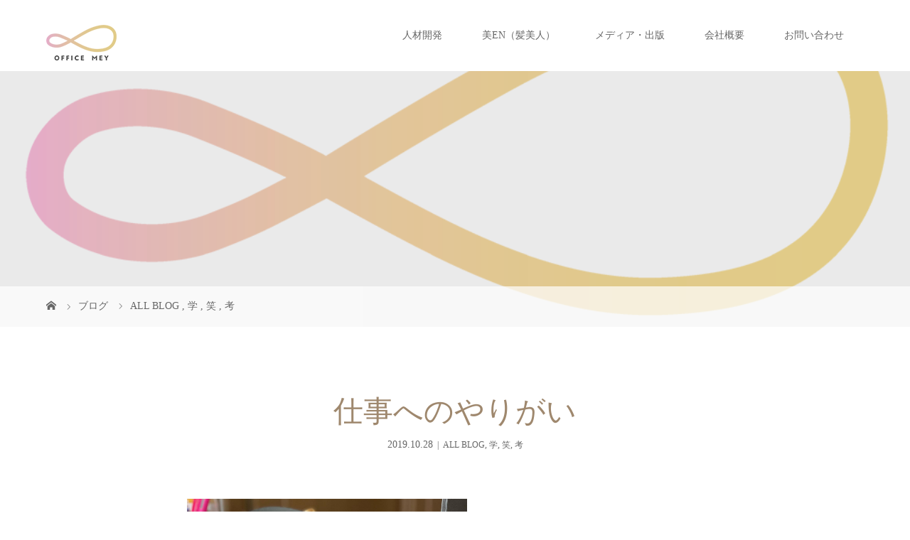

--- FILE ---
content_type: text/html; charset=UTF-8
request_url: https://office-mey.com/2019/10/28/373/
body_size: 10442
content:
<!DOCTYPE html>
<html class="pc" lang="ja">
<head>
<meta charset="UTF-8">
<meta name="description" content="先日、定年を迎えられ再雇用で同じ職場で働く男性からお話しを伺いました。今までは、部下を沢山かかえバリバリ働いていましたが、再雇用後は元部下が上司になり、指示された仕事だけをしているので「やりがい」を感じないと。">
<meta name="viewport" content="width=device-width">
<title>仕事へのやりがい | 株式会社 OFFICE MEY（オフィス メイ）</title>
<!--[if lt IE 9]>
<script src="https://office-mey.com/mainsite/wp-content/themes/story_tcd041/js/html5.js"></script>
<![endif]-->
<link rel="shortcut icon" href="http://office-mey.com/mainsite/wp-content/uploads/tcd-w/header-footer-logo01.png">
			<style>								
					form#stickyelements-form input::-moz-placeholder{
						color: #4F4F4F;
					} 
					form#stickyelements-form input::-ms-input-placeholder{
						color: #4F4F4F					} 
					form#stickyelements-form input::-webkit-input-placeholder{
						color: #4F4F4F					}
					form#stickyelements-form input::placeholder{
						color: #4F4F4F					}
					form#stickyelements-form textarea::placeholder {
						color: #4F4F4F					}
					form#stickyelements-form textarea::-moz-placeholder {
						color: #4F4F4F					}
			</style>	
			<meta name='robots' content='max-image-preview:large' />

<!-- Google Tag Manager for WordPress by gtm4wp.com -->
<script data-cfasync="false" data-pagespeed-no-defer>
	var gtm4wp_datalayer_name = "dataLayer";
	var dataLayer = dataLayer || [];
</script>
<!-- End Google Tag Manager for WordPress by gtm4wp.com --><link rel='dns-prefetch' href='//webfonts.xserver.jp' />
<link rel='dns-prefetch' href='//fonts.googleapis.com' />
<link rel='dns-prefetch' href='//s.w.org' />
<link rel='stylesheet' id='wp-block-library-css'  href='https://office-mey.com/mainsite/wp-includes/css/dist/block-library/style.min.css?ver=5.9.3' type='text/css' media='all' />
<style id='global-styles-inline-css' type='text/css'>
body{--wp--preset--color--black: #000000;--wp--preset--color--cyan-bluish-gray: #abb8c3;--wp--preset--color--white: #ffffff;--wp--preset--color--pale-pink: #f78da7;--wp--preset--color--vivid-red: #cf2e2e;--wp--preset--color--luminous-vivid-orange: #ff6900;--wp--preset--color--luminous-vivid-amber: #fcb900;--wp--preset--color--light-green-cyan: #7bdcb5;--wp--preset--color--vivid-green-cyan: #00d084;--wp--preset--color--pale-cyan-blue: #8ed1fc;--wp--preset--color--vivid-cyan-blue: #0693e3;--wp--preset--color--vivid-purple: #9b51e0;--wp--preset--gradient--vivid-cyan-blue-to-vivid-purple: linear-gradient(135deg,rgba(6,147,227,1) 0%,rgb(155,81,224) 100%);--wp--preset--gradient--light-green-cyan-to-vivid-green-cyan: linear-gradient(135deg,rgb(122,220,180) 0%,rgb(0,208,130) 100%);--wp--preset--gradient--luminous-vivid-amber-to-luminous-vivid-orange: linear-gradient(135deg,rgba(252,185,0,1) 0%,rgba(255,105,0,1) 100%);--wp--preset--gradient--luminous-vivid-orange-to-vivid-red: linear-gradient(135deg,rgba(255,105,0,1) 0%,rgb(207,46,46) 100%);--wp--preset--gradient--very-light-gray-to-cyan-bluish-gray: linear-gradient(135deg,rgb(238,238,238) 0%,rgb(169,184,195) 100%);--wp--preset--gradient--cool-to-warm-spectrum: linear-gradient(135deg,rgb(74,234,220) 0%,rgb(151,120,209) 20%,rgb(207,42,186) 40%,rgb(238,44,130) 60%,rgb(251,105,98) 80%,rgb(254,248,76) 100%);--wp--preset--gradient--blush-light-purple: linear-gradient(135deg,rgb(255,206,236) 0%,rgb(152,150,240) 100%);--wp--preset--gradient--blush-bordeaux: linear-gradient(135deg,rgb(254,205,165) 0%,rgb(254,45,45) 50%,rgb(107,0,62) 100%);--wp--preset--gradient--luminous-dusk: linear-gradient(135deg,rgb(255,203,112) 0%,rgb(199,81,192) 50%,rgb(65,88,208) 100%);--wp--preset--gradient--pale-ocean: linear-gradient(135deg,rgb(255,245,203) 0%,rgb(182,227,212) 50%,rgb(51,167,181) 100%);--wp--preset--gradient--electric-grass: linear-gradient(135deg,rgb(202,248,128) 0%,rgb(113,206,126) 100%);--wp--preset--gradient--midnight: linear-gradient(135deg,rgb(2,3,129) 0%,rgb(40,116,252) 100%);--wp--preset--duotone--dark-grayscale: url('#wp-duotone-dark-grayscale');--wp--preset--duotone--grayscale: url('#wp-duotone-grayscale');--wp--preset--duotone--purple-yellow: url('#wp-duotone-purple-yellow');--wp--preset--duotone--blue-red: url('#wp-duotone-blue-red');--wp--preset--duotone--midnight: url('#wp-duotone-midnight');--wp--preset--duotone--magenta-yellow: url('#wp-duotone-magenta-yellow');--wp--preset--duotone--purple-green: url('#wp-duotone-purple-green');--wp--preset--duotone--blue-orange: url('#wp-duotone-blue-orange');--wp--preset--font-size--small: 13px;--wp--preset--font-size--medium: 20px;--wp--preset--font-size--large: 36px;--wp--preset--font-size--x-large: 42px;}.has-black-color{color: var(--wp--preset--color--black) !important;}.has-cyan-bluish-gray-color{color: var(--wp--preset--color--cyan-bluish-gray) !important;}.has-white-color{color: var(--wp--preset--color--white) !important;}.has-pale-pink-color{color: var(--wp--preset--color--pale-pink) !important;}.has-vivid-red-color{color: var(--wp--preset--color--vivid-red) !important;}.has-luminous-vivid-orange-color{color: var(--wp--preset--color--luminous-vivid-orange) !important;}.has-luminous-vivid-amber-color{color: var(--wp--preset--color--luminous-vivid-amber) !important;}.has-light-green-cyan-color{color: var(--wp--preset--color--light-green-cyan) !important;}.has-vivid-green-cyan-color{color: var(--wp--preset--color--vivid-green-cyan) !important;}.has-pale-cyan-blue-color{color: var(--wp--preset--color--pale-cyan-blue) !important;}.has-vivid-cyan-blue-color{color: var(--wp--preset--color--vivid-cyan-blue) !important;}.has-vivid-purple-color{color: var(--wp--preset--color--vivid-purple) !important;}.has-black-background-color{background-color: var(--wp--preset--color--black) !important;}.has-cyan-bluish-gray-background-color{background-color: var(--wp--preset--color--cyan-bluish-gray) !important;}.has-white-background-color{background-color: var(--wp--preset--color--white) !important;}.has-pale-pink-background-color{background-color: var(--wp--preset--color--pale-pink) !important;}.has-vivid-red-background-color{background-color: var(--wp--preset--color--vivid-red) !important;}.has-luminous-vivid-orange-background-color{background-color: var(--wp--preset--color--luminous-vivid-orange) !important;}.has-luminous-vivid-amber-background-color{background-color: var(--wp--preset--color--luminous-vivid-amber) !important;}.has-light-green-cyan-background-color{background-color: var(--wp--preset--color--light-green-cyan) !important;}.has-vivid-green-cyan-background-color{background-color: var(--wp--preset--color--vivid-green-cyan) !important;}.has-pale-cyan-blue-background-color{background-color: var(--wp--preset--color--pale-cyan-blue) !important;}.has-vivid-cyan-blue-background-color{background-color: var(--wp--preset--color--vivid-cyan-blue) !important;}.has-vivid-purple-background-color{background-color: var(--wp--preset--color--vivid-purple) !important;}.has-black-border-color{border-color: var(--wp--preset--color--black) !important;}.has-cyan-bluish-gray-border-color{border-color: var(--wp--preset--color--cyan-bluish-gray) !important;}.has-white-border-color{border-color: var(--wp--preset--color--white) !important;}.has-pale-pink-border-color{border-color: var(--wp--preset--color--pale-pink) !important;}.has-vivid-red-border-color{border-color: var(--wp--preset--color--vivid-red) !important;}.has-luminous-vivid-orange-border-color{border-color: var(--wp--preset--color--luminous-vivid-orange) !important;}.has-luminous-vivid-amber-border-color{border-color: var(--wp--preset--color--luminous-vivid-amber) !important;}.has-light-green-cyan-border-color{border-color: var(--wp--preset--color--light-green-cyan) !important;}.has-vivid-green-cyan-border-color{border-color: var(--wp--preset--color--vivid-green-cyan) !important;}.has-pale-cyan-blue-border-color{border-color: var(--wp--preset--color--pale-cyan-blue) !important;}.has-vivid-cyan-blue-border-color{border-color: var(--wp--preset--color--vivid-cyan-blue) !important;}.has-vivid-purple-border-color{border-color: var(--wp--preset--color--vivid-purple) !important;}.has-vivid-cyan-blue-to-vivid-purple-gradient-background{background: var(--wp--preset--gradient--vivid-cyan-blue-to-vivid-purple) !important;}.has-light-green-cyan-to-vivid-green-cyan-gradient-background{background: var(--wp--preset--gradient--light-green-cyan-to-vivid-green-cyan) !important;}.has-luminous-vivid-amber-to-luminous-vivid-orange-gradient-background{background: var(--wp--preset--gradient--luminous-vivid-amber-to-luminous-vivid-orange) !important;}.has-luminous-vivid-orange-to-vivid-red-gradient-background{background: var(--wp--preset--gradient--luminous-vivid-orange-to-vivid-red) !important;}.has-very-light-gray-to-cyan-bluish-gray-gradient-background{background: var(--wp--preset--gradient--very-light-gray-to-cyan-bluish-gray) !important;}.has-cool-to-warm-spectrum-gradient-background{background: var(--wp--preset--gradient--cool-to-warm-spectrum) !important;}.has-blush-light-purple-gradient-background{background: var(--wp--preset--gradient--blush-light-purple) !important;}.has-blush-bordeaux-gradient-background{background: var(--wp--preset--gradient--blush-bordeaux) !important;}.has-luminous-dusk-gradient-background{background: var(--wp--preset--gradient--luminous-dusk) !important;}.has-pale-ocean-gradient-background{background: var(--wp--preset--gradient--pale-ocean) !important;}.has-electric-grass-gradient-background{background: var(--wp--preset--gradient--electric-grass) !important;}.has-midnight-gradient-background{background: var(--wp--preset--gradient--midnight) !important;}.has-small-font-size{font-size: var(--wp--preset--font-size--small) !important;}.has-medium-font-size{font-size: var(--wp--preset--font-size--medium) !important;}.has-large-font-size{font-size: var(--wp--preset--font-size--large) !important;}.has-x-large-font-size{font-size: var(--wp--preset--font-size--x-large) !important;}
</style>
<link rel='stylesheet' id='contact-form-7-css'  href='https://office-mey.com/mainsite/wp-content/plugins/contact-form-7/includes/css/styles.css?ver=5.5.6' type='text/css' media='all' />
<style id='contact-form-7-inline-css' type='text/css'>
.wpcf7 .wpcf7-recaptcha iframe {margin-bottom: 0;}.wpcf7 .wpcf7-recaptcha[data-align="center"] > div {margin: 0 auto;}.wpcf7 .wpcf7-recaptcha[data-align="right"] > div {margin: 0 0 0 auto;}
</style>
<link rel='stylesheet' id='story-slick-css'  href='https://office-mey.com/mainsite/wp-content/themes/story_tcd041/css/slick.css?ver=5.9.3' type='text/css' media='all' />
<link rel='stylesheet' id='story-slick-theme-css'  href='https://office-mey.com/mainsite/wp-content/themes/story_tcd041/css/slick-theme.css?ver=5.9.3' type='text/css' media='all' />
<link rel='stylesheet' id='story-style-css'  href='https://office-mey.com/mainsite/wp-content/themes/story_tcd041/style.css?ver=1.8' type='text/css' media='all' />
<link rel='stylesheet' id='story-responsive-css'  href='https://office-mey.com/mainsite/wp-content/themes/story_tcd041/responsive.css?ver=1.8' type='text/css' media='all' />
<link rel='stylesheet' id='story-footer-bar-css'  href='https://office-mey.com/mainsite/wp-content/themes/story_tcd041/css/footer-bar.css?ver=1.8' type='text/css' media='all' />
<link rel='stylesheet' id='mystickyelements-google-fonts-css'  href='https://fonts.googleapis.com/css?family=Poppins%3A400%2C500%2C600%2C700&#038;ver=5.9.3' type='text/css' media='all' />
<link rel='stylesheet' id='font-awesome-css-css'  href='https://office-mey.com/mainsite/wp-content/plugins/mystickyelements/css/font-awesome.min.css?ver=2.0.4' type='text/css' media='all' />
<link rel='stylesheet' id='mystickyelements-front-css-css'  href='https://office-mey.com/mainsite/wp-content/plugins/mystickyelements/css/mystickyelements-front.min.css?ver=2.0.4' type='text/css' media='all' />
<script type='text/javascript' src='https://office-mey.com/mainsite/wp-includes/js/jquery/jquery.min.js?ver=3.6.0' id='jquery-core-js'></script>
<script type='text/javascript' src='https://office-mey.com/mainsite/wp-includes/js/jquery/jquery-migrate.min.js?ver=3.3.2' id='jquery-migrate-js'></script>
<script type='text/javascript' src='//webfonts.xserver.jp/js/xserver.js?ver=1.2.4' id='typesquare_std-js'></script>
<script type='text/javascript' src='https://office-mey.com/mainsite/wp-content/themes/story_tcd041/js/slick.min.js?ver=1.8' id='story-slick-js'></script>
<script type='text/javascript' src='https://office-mey.com/mainsite/wp-content/themes/story_tcd041/js/functions.js?ver=1.8' id='story-script-js'></script>
<script type='text/javascript' src='https://office-mey.com/mainsite/wp-content/themes/story_tcd041/js/responsive.js?ver=1.8' id='story-responsive-js'></script>
<link rel="https://api.w.org/" href="https://office-mey.com/wp-json/" /><link rel="alternate" type="application/json" href="https://office-mey.com/wp-json/wp/v2/posts/373" /><link rel="EditURI" type="application/rsd+xml" title="RSD" href="https://office-mey.com/mainsite/xmlrpc.php?rsd" />
<link rel="wlwmanifest" type="application/wlwmanifest+xml" href="https://office-mey.com/mainsite/wp-includes/wlwmanifest.xml" /> 
<meta name="generator" content="WordPress 5.9.3" />
<link rel="canonical" href="https://office-mey.com/2019/10/28/373/" />
<link rel='shortlink' href='https://office-mey.com/?p=373' />
<link rel="alternate" type="application/json+oembed" href="https://office-mey.com/wp-json/oembed/1.0/embed?url=https%3A%2F%2Foffice-mey.com%2F2019%2F10%2F28%2F373%2F" />
<link rel="alternate" type="text/xml+oembed" href="https://office-mey.com/wp-json/oembed/1.0/embed?url=https%3A%2F%2Foffice-mey.com%2F2019%2F10%2F28%2F373%2F&#038;format=xml" />
<style type='text/css'>h1,h2,h3,.entry-title{ font-family: "A1明朝" !important;}h4,h5,h6{ font-family: "A1明朝" !important;}.hentry,.entry-content p,.post-inner.entry-content p{ font-family: "黎ミン M" !important;}strong,b{ font-family: "リュウミン B-KL" !important;}</style>
<!-- Google Tag Manager for WordPress by gtm4wp.com -->
<!-- GTM Container placement set to footer -->
<script data-cfasync="false" data-pagespeed-no-defer>
	const console_cmd = console.warn || console.log;
	var dataLayer_content = {"pagePostType":"post","pagePostType2":"single-post","pageCategory":["all","%e5%ad%a6","%e7%ac%91","%e8%80%83"],"pagePostAuthor":"shuichi.mogi"};
	dataLayer.push( dataLayer_content );
</script>
<script data-cfasync="false">
(function(w,d,s,l,i){w[l]=w[l]||[];w[l].push({'gtm.start':
new Date().getTime(),event:'gtm.js'});var f=d.getElementsByTagName(s)[0],
j=d.createElement(s),dl=l!='dataLayer'?'&l='+l:'';j.async=true;j.src=
'//www.googletagmanager.com/gtm.'+'js?id='+i+dl;f.parentNode.insertBefore(j,f);
})(window,document,'script','dataLayer','GTM-W745XHB');
</script>
<!-- End Google Tag Manager -->
<!-- End Google Tag Manager for WordPress by gtm4wp.com --><style type="text/css">

</style>
<style>
.content02-button:hover, .button a:hover, .global-nav .sub-menu a:hover, .content02-button:hover, .footer-bar01, .copyright, .nav-links02-previous a, .nav-links02-next a, .pagetop a, #submit_comment:hover, .page-links a:hover, .page-links > span, .pw_form input[type="submit"]:hover, .post-password-form input[type="submit"]:hover { 
	background: #9F886E; 
}
.pb_slider .slick-prev:active, .pb_slider .slick-prev:focus, .pb_slider .slick-prev:hover {
	background: #9F886E url(https://office-mey.com/mainsite/wp-content/themes/story_tcd041/pagebuilder/assets/img/slider_arrow1.png) no-repeat 23px; 
}
.pb_slider .slick-next:active, .pb_slider .slick-next:focus, .pb_slider .slick-next:hover {
	background: #9F886E url(https://office-mey.com/mainsite/wp-content/themes/story_tcd041/pagebuilder/assets/img/slider_arrow2.png) no-repeat 25px 23px; 
}
#comment_textarea textarea:focus, #guest_info input:focus, #comment_textarea textarea:focus { 
	border: 1px solid #9F886E; 
}
.archive-title, .article01-title a, .article02-title a, .article03-title, .article03-category-item:hover, .article05-category-item:hover, .article04-title, .article05-title, .article06-title, .article06-category-item:hover, .column-layout01-title, .column-layout01-title, .column-layout02-title, .column-layout03-title, .column-layout04-title, .column-layout05-title, .column-layout02-title, .column-layout03-title, .column-layout04-title, .column-layout05-title, .content01-title, .content02-button, .content03-title, .content04-title, .footer-gallery-title, .global-nav a:hover,  .global-nav .current-menu-item > a, .headline-primary, .nav-links01-previous a:hover, .nav-links01-next a:hover, .post-title, .styled-post-list1-title:hover, .top-slider-content-inner:after, .breadcrumb a:hover, .article07-title, .post-category a:hover, .post-meta-box a:hover, .post-content a, .color_headline {
color: #9F886E;
}
.content02, .gallery01 .slick-arrow:hover, .global-nav .sub-menu a, .headline-bar, .nav-links02-next a:hover, .nav-links02-previous a:hover, .pagetop a:hover, .top-slider-nav li.active a, .top-slider-nav li:hover a {
background: #C5B8A8;
}
.social-nav-item a:hover:before {
color: #C5B8A8;
}
.article01-title a:hover, .article02-title a:hover, .article03 a:hover .article03-title, .article04 a:hover .article04-title, .article07 a:hover .article07-title, .post-content a:hover, .headline-link:hover {
	color: #73604A;
}
@media only screen and (max-width: 991px) {
	.copyright {
		background: #9F886E;
	}
}
@media only screen and (max-width: 1200px) {
	.global-nav a, .global-nav a:hover {
		background: #C5B8A8;
	}
	.global-nav .sub-menu a {
		background: #9F886E;
	}
}
.headline-font-type {
font-family: "Times New Roman", "游明朝", "Yu Mincho", "游明朝体", "YuMincho", "ヒラギノ明朝 Pro W3", "Hiragino Mincho Pro", "HiraMinProN-W3", "HGS明朝E", "ＭＳ Ｐ明朝", "MS PMincho", serif; font-weight: 500;
}
.thumbnail03 {
background: #FFFFFF;
}
a:hover .thumbnail03 img, .thumbnail03 img:hover {
opacity: 0.5;
}
.global-nav > ul > li > a {
color: #666666;
}
.article06 a:hover:before {
background: rgba(255, 255, 255, 0.9);
}
.footer-nav-wrapper:before {
background-color: rgba(159, 136, 110, 0.8);
}
</style>

<!-- Global site tag (gtag.js) - Google Analytics -->
<script async src="https://www.googletagmanager.com/gtag/js?id=G-LM6G3C5XG5"></script>
<script>
  window.dataLayer = window.dataLayer || [];
  function gtag(){dataLayer.push(arguments);}
  gtag('js', new Date());

  gtag('config', 'G-LM6G3C5XG5');
</script>

</head>
<body class="post-template-default single single-post postid-373 single-format-standard font-type3 elementor-default elementor-kit-581">
<div id="site-loader-overlay"><div id="site-loader-spinner" style="border: 3px solid rgba(159, 136, 110, .5); border-left: 3px solid #9F886E;">Loading</div></div>
<div id="site_wrap">
<header class="header">
	<div class="header-bar header-bar-fixed" style="background-color: #FFFFFF; color: #666666;">
		<div class="header-bar-inner inner">
			<div class="logo logo-image"><a href="https://office-mey.com/" data-label="株式会社 OFFICE MEY（オフィス メイ）"><img class="h_logo" src="https://office-mey.com/mainsite/wp-content/uploads/2021/03/header-footer-logo01.png" alt="株式会社 OFFICE MEY（オフィス メイ）"></a></div>
			<a href="#" id="global-nav-button" class="global-nav-button"></a>
			<nav id="global-nav" class="global-nav"><ul id="menu-gnavi" class="menu"><li id="menu-item-44" class="menu-item menu-item-type-post_type menu-item-object-page menu-item-has-children menu-item-44"><a href="https://office-mey.com/career-development/"><span></span>人材開発</a>
<ul class="sub-menu">
	<li id="menu-item-47" class="menu-item menu-item-type-post_type menu-item-object-page menu-item-47"><a href="https://office-mey.com/presentation/"><span></span>プレゼン塾</a></li>
	<li id="menu-item-427" class="menu-item menu-item-type-post_type menu-item-object-page menu-item-427"><a href="https://office-mey.com/sales-improvement/"><span></span>セールススキル講座</a></li>
</ul>
</li>
<li id="menu-item-761" class="menu-item menu-item-type-custom menu-item-object-custom menu-item-has-children menu-item-761"><a href="#"><span></span>美EN（髪美人）</a>
<ul class="sub-menu">
	<li id="menu-item-50" class="menu-item menu-item-type-post_type menu-item-object-page menu-item-50"><a href="https://office-mey.com/bienreveliees/"><span></span>美EN Reveliees</a></li>
	<li id="menu-item-738" class="menu-item menu-item-type-post_type menu-item-object-page menu-item-738"><a href="https://office-mey.com/bienform/"><span></span>美EN Reveliees ご購入</a></li>
	<li id="menu-item-737" class="menu-item menu-item-type-post_type menu-item-object-page menu-item-737"><a href="https://office-mey.com/counseling/"><span></span>頭皮毛髪カウンセリング</a></li>
</ul>
</li>
<li id="menu-item-760" class="menu-item menu-item-type-post_type menu-item-object-page menu-item-760"><a href="https://office-mey.com/media/"><span></span>メディア・出版</a></li>
<li id="menu-item-53" class="menu-item menu-item-type-post_type menu-item-object-page menu-item-has-children menu-item-53"><a href="https://office-mey.com/company/"><span></span>会社概要</a>
<ul class="sub-menu">
	<li id="menu-item-249" class="menu-item menu-item-type-post_type menu-item-object-page menu-item-249"><a href="https://office-mey.com/company/message/"><span></span>代表あいさつ</a></li>
	<li id="menu-item-412" class="menu-item menu-item-type-custom menu-item-object-custom menu-item-412"><a href="https://office-mey.com/category/all/"><span></span>ブログ</a></li>
</ul>
</li>
<li id="menu-item-58" class="menu-item menu-item-type-post_type menu-item-object-page menu-item-58"><a href="https://office-mey.com/contact/"><span></span>お問い合わせ</a></li>
</ul></nav>		</div>
	</div>
	<div class="signage" style="background-image: url(https://office-mey.com/mainsite/wp-content/uploads/2021/02/logo4.png);">
		<div class="signage-content" style="text-shadow: 2px 2px 2px #888888">
			<h1 class="signage-title headline-font-type" style="color: #FFFFFF; font-size: 50px;"></h1>
			<p class="signage-title-sub" style="color: #FFFFFF; font-size: 16px;"></p>
		</div>
	</div>
	<div class="breadcrumb-wrapper">
		<ul class="breadcrumb inner" itemscope itemtype="http://schema.org/BreadcrumbList">
			<li class="home" itemprop="itemListElement" itemscope itemtype="http://schema.org/ListItem">
				<a href="https://office-mey.com/" itemprop="item">
					<span itemprop="name">HOME</span>
				</a>
				<meta itemprop="position" content="1" />
			</li>
						<li itemprop="itemListElement" itemscope itemtype="http://schema.org/ListItem">
				<a href="https://office-mey.com" itemprop="item">
					<span itemprop="name">ブログ</span>
				</a>
				<meta itemprop="position" content="2" />
			</li>
			<li itemprop="itemListElement" itemscope itemtype="http://schema.org/ListItem">
							<a href="https://office-mey.com/category/all/" itemscope itemtype="http://schema.org/Thing" itemprop="item">
					<span itemprop="name">ALL BLOG</span>
				</a>
			, 				<a href="https://office-mey.com/category/%e5%ad%a6/" itemscope itemtype="http://schema.org/Thing" itemprop="item">
					<span itemprop="name">学</span>
				</a>
			, 				<a href="https://office-mey.com/category/%e7%ac%91/" itemscope itemtype="http://schema.org/Thing" itemprop="item">
					<span itemprop="name">笑</span>
				</a>
			, 				<a href="https://office-mey.com/category/%e8%80%83/" itemscope itemtype="http://schema.org/Thing" itemprop="item">
					<span itemprop="name">考</span>
				</a>
							<meta itemprop="position" content="3" />
			</li>
								</ul>
	</div>
</header>
<div class="main">
	<div class="inner">
		<div class="post-header">
			<h1 class="post-title headline-font-type" style="font-size: 42px;">仕事へのやりがい</h1>
			<p class="post-meta">
				<time class="post-date" datetime="2019-10-28">2019.10.28</time><span class="post-category"><a href="https://office-mey.com/category/all/" rel="category tag">ALL BLOG</a>, <a href="https://office-mey.com/category/%e5%ad%a6/" rel="category tag">学</a>, <a href="https://office-mey.com/category/%e7%ac%91/" rel="category tag">笑</a>, <a href="https://office-mey.com/category/%e8%80%83/" rel="category tag">考</a></span>			</p>
		</div>
		<div class="clearfix">
			<div class="primary fleft">
				<p class="post-thumbnail">
<img width="1440" height="1440" src="https://office-mey.com/mainsite/wp-content/uploads/2019/10/08CEC55D-7AA4-4A19-8FB0-BD4EB66E83C4.jpg" class="attachment-post-thumbnail size-post-thumbnail wp-post-image" alt="" srcset="https://office-mey.com/mainsite/wp-content/uploads/2019/10/08CEC55D-7AA4-4A19-8FB0-BD4EB66E83C4.jpg 1440w, https://office-mey.com/mainsite/wp-content/uploads/2019/10/08CEC55D-7AA4-4A19-8FB0-BD4EB66E83C4-300x300.jpg 300w, https://office-mey.com/mainsite/wp-content/uploads/2019/10/08CEC55D-7AA4-4A19-8FB0-BD4EB66E83C4-1024x1024.jpg 1024w, https://office-mey.com/mainsite/wp-content/uploads/2019/10/08CEC55D-7AA4-4A19-8FB0-BD4EB66E83C4-150x150.jpg 150w, https://office-mey.com/mainsite/wp-content/uploads/2019/10/08CEC55D-7AA4-4A19-8FB0-BD4EB66E83C4-768x768.jpg 768w, https://office-mey.com/mainsite/wp-content/uploads/2019/10/08CEC55D-7AA4-4A19-8FB0-BD4EB66E83C4-280x280.jpg 280w, https://office-mey.com/mainsite/wp-content/uploads/2019/10/08CEC55D-7AA4-4A19-8FB0-BD4EB66E83C4-120x120.jpg 120w" sizes="(max-width: 1440px) 100vw, 1440px" />				</p>
				<div class="post-content" style="font-size: 14px;">
<p>先日、定年を迎えられ再雇用で同じ職場で働く男性からお話しを伺いました。</p>
<p>今までは、部下を沢山かかえバリバリ働いていましたが、再雇用後は元部下が上司になり、指示された仕事だけをしているので「やりがい」を感じないと。</p>
<p>定年前の仕事内容やその時の自分をどう見ていたのかなど丁寧にお話しを伺いました。</p>
<p>元上司が部下になったというだけでもやり難いのに仕事の口出しをすると更にやり難いだろうから何も言わないようにしているという事が分かりました。</p>
<p>自身が以前同じ立場で、その際の元上司は色々と口出しをされる方のようで、やり難いと思った経験があったようです。</p>
<p>その際にやり難いと思われたけれど、良かったと思うことはなかったのか伺うと、やはり経験が長い事で勉強になった点も多かったと。</p>
<p>そりゃそうですよね！</p>
<p>上司や先輩から口を出されることは、時にはやり難いと思うかも知れませんが、ここで素直に聞けるかどうかで成長が変わります。</p>
<p>その後も色々なお考えを聞き最後には、指示を待つだけでなく、もっと意見も言って自分ができる事をやります！と。</p>
<p>よかったです！</p>
<p>とてもステキな笑顔でお帰りになりました！</p>
<p>上司や先輩も指導する際には、色々と考えてるという事を部下や後輩も理解していればお互いのストレスは軽減されます。</p>
<p>そして、1番大切なのは「捉え方」です。</p>
<p>私にばかり厳しい！と思うのか、</p>
<p>私に期待してくれている！と思うのかでは全く違いますよね。</p>
<p>毎日が辛い…</p>
<p>ストレスがたまる…</p>
<p>と思う方は、「捉え方」を見直してみましょう！</p>
<p>私も頑張ります！</p>
				</div>
				<!-- banner1 -->
				<div class="single_share clearfix" id="single_share_bottom">
<div class="share-type1 share-btm">
 
	<div class="sns mt10">
		<ul class="type1 clearfix">
			<li class="twitter">
				<a href="http://twitter.com/share?text=%E4%BB%95%E4%BA%8B%E3%81%B8%E3%81%AE%E3%82%84%E3%82%8A%E3%81%8C%E3%81%84&url=https%3A%2F%2Foffice-mey.com%2F2019%2F10%2F28%2F373%2F&via=&tw_p=tweetbutton&related=" onclick="javascript:window.open(this.href, '', 'menubar=no,toolbar=no,resizable=yes,scrollbars=yes,height=400,width=600');return false;"><i class="icon-twitter"></i><span class="ttl">Tweet</span><span class="share-count"></span></a>
			</li>
			<li class="facebook">
				<a href="//www.facebook.com/sharer/sharer.php?u=https://office-mey.com/2019/10/28/373/&amp;t=%E4%BB%95%E4%BA%8B%E3%81%B8%E3%81%AE%E3%82%84%E3%82%8A%E3%81%8C%E3%81%84" class="facebook-btn-icon-link" target="blank" rel="nofollow"><i class="icon-facebook"></i><span class="ttl">Share</span><span class="share-count"></span></a>
			</li>
			<li class="googleplus">
				<a href="https://plus.google.com/share?url=https%3A%2F%2Foffice-mey.com%2F2019%2F10%2F28%2F373%2F" onclick="javascript:window.open(this.href, '', 'menubar=no,toolbar=no,resizable=yes,scrollbars=yes,height=600,width=500');return false;"><i class="icon-google-plus"></i><span class="ttl">+1</span><span class="share-count"></span></a>
			</li>
			<li class="hatebu">
				<a href="http://b.hatena.ne.jp/add?mode=confirm&url=https%3A%2F%2Foffice-mey.com%2F2019%2F10%2F28%2F373%2F" onclick="javascript:window.open(this.href, '', 'menubar=no,toolbar=no,resizable=yes,scrollbars=yes,height=400,width=510');return false;" ><i class="icon-hatebu"></i><span class="ttl">Hatena</span><span class="share-count"></span></a>
			</li>
			<li class="pinterest">
				<a rel="nofollow" target="_blank" href="https://www.pinterest.com/pin/create/button/?url=https%3A%2F%2Foffice-mey.com%2F2019%2F10%2F28%2F373%2F&media=https://office-mey.com/mainsite/wp-content/uploads/2019/10/08CEC55D-7AA4-4A19-8FB0-BD4EB66E83C4.jpg&description=%E4%BB%95%E4%BA%8B%E3%81%B8%E3%81%AE%E3%82%84%E3%82%8A%E3%81%8C%E3%81%84"><i class="icon-pinterest"></i><span class="ttl">Pin&nbsp;it</span></a>
			</li>
		</ul>
	</div>
</div>
				</div>
				<ul class="post-meta-box clearfix">
					<li class="post-meta-box-item post-meta-box-category"><a href="https://office-mey.com/category/all/" rel="category tag">ALL BLOG</a>, <a href="https://office-mey.com/category/%e5%ad%a6/" rel="category tag">学</a>, <a href="https://office-mey.com/category/%e7%ac%91/" rel="category tag">笑</a>, <a href="https://office-mey.com/category/%e8%80%83/" rel="category tag">考</a></li>
				</ul>
				<ul class="nav-links01 headline-font-type clearfix">
					<li class="nav-links01-previous">
						<a href="https://office-mey.com/2019/10/25/375/">やりたいこと…</a>
					</li>
					<li class="nav-links01-next">
						<a href="https://office-mey.com/2019/11/08/371/">自分時間はいる？</a>
					</li>
				</ul>
				<!-- banner2 -->
				<section>
					<h3 class="headline-bar">関連記事</h3>
					<div class="flex flex-wrap">
						<article class="article01 clearfix">
							<a class="article01-thumbnail thumbnail03" href="https://office-mey.com/2019/11/08/371/">
<img width="280" height="280" src="https://office-mey.com/mainsite/wp-content/uploads/2021/03/HP.YouTube用_210303_23-280x280.jpg" class="attachment-size1 size-size1 wp-post-image" alt="" loading="lazy" srcset="https://office-mey.com/mainsite/wp-content/uploads/2021/03/HP.YouTube用_210303_23-280x280.jpg 280w, https://office-mey.com/mainsite/wp-content/uploads/2021/03/HP.YouTube用_210303_23-150x150.jpg 150w, https://office-mey.com/mainsite/wp-content/uploads/2021/03/HP.YouTube用_210303_23-300x300.jpg 300w, https://office-mey.com/mainsite/wp-content/uploads/2021/03/HP.YouTube用_210303_23-120x120.jpg 120w" sizes="(max-width: 280px) 100vw, 280px" />							</a>
							<h4 class="article01-title headline-font-type">
								<a href="https://office-mey.com/2019/11/08/371/">自分時間はいる？</a>
							</h4>
						</article>
						<article class="article01 clearfix">
							<a class="article01-thumbnail thumbnail03" href="https://office-mey.com/2020/03/02/335/">
<img width="280" height="280" src="https://office-mey.com/mainsite/wp-content/uploads/2020/03/IMG_9346-e1616109351676-280x280.jpg" class="attachment-size1 size-size1 wp-post-image" alt="株式会社OFFICE MEY （山口明華）" loading="lazy" srcset="https://office-mey.com/mainsite/wp-content/uploads/2020/03/IMG_9346-e1616109351676-280x280.jpg 280w, https://office-mey.com/mainsite/wp-content/uploads/2020/03/IMG_9346-e1616109351676-150x150.jpg 150w, https://office-mey.com/mainsite/wp-content/uploads/2020/03/IMG_9346-e1616109351676-300x300.jpg 300w, https://office-mey.com/mainsite/wp-content/uploads/2020/03/IMG_9346-e1616109351676-120x120.jpg 120w" sizes="(max-width: 280px) 100vw, 280px" />							</a>
							<h4 class="article01-title headline-font-type">
								<a href="https://office-mey.com/2020/03/02/335/">「叱る」とは…</a>
							</h4>
						</article>
						<article class="article01 clearfix">
							<a class="article01-thumbnail thumbnail03" href="https://office-mey.com/2019/05/18/390/">
								<img src="https://office-mey.com/mainsite/wp-content/themes/story_tcd041/img/common/no-image-280x280.gif" alt="令和です">
							</a>
							<h4 class="article01-title headline-font-type">
								<a href="https://office-mey.com/2019/05/18/390/">令和です</a>
							</h4>
						</article>
						<article class="article01 clearfix">
							<a class="article01-thumbnail thumbnail03" href="https://office-mey.com/2022/01/15/773/">
<img width="280" height="280" src="https://office-mey.com/mainsite/wp-content/uploads/2021/12/S__40206504-280x280.jpg" class="attachment-size1 size-size1 wp-post-image" alt="" loading="lazy" srcset="https://office-mey.com/mainsite/wp-content/uploads/2021/12/S__40206504-280x280.jpg 280w, https://office-mey.com/mainsite/wp-content/uploads/2021/12/S__40206504-150x150.jpg 150w, https://office-mey.com/mainsite/wp-content/uploads/2021/12/S__40206504-300x300.jpg 300w, https://office-mey.com/mainsite/wp-content/uploads/2021/12/S__40206504-120x120.jpg 120w" sizes="(max-width: 280px) 100vw, 280px" />							</a>
							<h4 class="article01-title headline-font-type">
								<a href="https://office-mey.com/2022/01/15/773/">女性の可能性は無限にある</a>
							</h4>
						</article>
						<article class="article01 clearfix">
							<a class="article01-thumbnail thumbnail03" href="https://office-mey.com/2019/04/01/392/">
								<img src="https://office-mey.com/mainsite/wp-content/themes/story_tcd041/img/common/no-image-280x280.gif" alt="新入社員に知ってほしいこと">
							</a>
							<h4 class="article01-title headline-font-type">
								<a href="https://office-mey.com/2019/04/01/392/">新入社員に知ってほしいこと</a>
							</h4>
						</article>
						<article class="article01 clearfix">
							<a class="article01-thumbnail thumbnail03" href="https://office-mey.com/2019/11/14/367/">
<img width="280" height="280" src="https://office-mey.com/mainsite/wp-content/uploads/2021/03/9DFB26B4-D88F-4777-BDB3-54DC08510750-280x280.jpeg" class="attachment-size1 size-size1 wp-post-image" alt="" loading="lazy" srcset="https://office-mey.com/mainsite/wp-content/uploads/2021/03/9DFB26B4-D88F-4777-BDB3-54DC08510750-280x280.jpeg 280w, https://office-mey.com/mainsite/wp-content/uploads/2021/03/9DFB26B4-D88F-4777-BDB3-54DC08510750-150x150.jpeg 150w, https://office-mey.com/mainsite/wp-content/uploads/2021/03/9DFB26B4-D88F-4777-BDB3-54DC08510750-300x300.jpeg 300w, https://office-mey.com/mainsite/wp-content/uploads/2021/03/9DFB26B4-D88F-4777-BDB3-54DC08510750-120x120.jpeg 120w" sizes="(max-width: 280px) 100vw, 280px" />							</a>
							<h4 class="article01-title headline-font-type">
								<a href="https://office-mey.com/2019/11/14/367/">挨拶って大切？</a>
							</h4>
						</article>
						<article class="article01 clearfix">
							<a class="article01-thumbnail thumbnail03" href="https://office-mey.com/2019/11/22/365/">
<img width="280" height="280" src="https://office-mey.com/mainsite/wp-content/uploads/2019/11/IMG_3269-280x280.jpg" class="attachment-size1 size-size1 wp-post-image" alt="株式会社OFFICE MEY （山口明華）" loading="lazy" srcset="https://office-mey.com/mainsite/wp-content/uploads/2019/11/IMG_3269-280x280.jpg 280w, https://office-mey.com/mainsite/wp-content/uploads/2019/11/IMG_3269-150x150.jpg 150w, https://office-mey.com/mainsite/wp-content/uploads/2019/11/IMG_3269-300x300.jpg 300w, https://office-mey.com/mainsite/wp-content/uploads/2019/11/IMG_3269-120x120.jpg 120w" sizes="(max-width: 280px) 100vw, 280px" />							</a>
							<h4 class="article01-title headline-font-type">
								<a href="https://office-mey.com/2019/11/22/365/">笑顔は伝播する</a>
							</h4>
						</article>
						<article class="article01 clearfix">
							<a class="article01-thumbnail thumbnail03" href="https://office-mey.com/2019/09/24/381/">
<img width="280" height="280" src="https://office-mey.com/mainsite/wp-content/uploads/2021/03/MV03-e1616051468947-280x280.png" class="attachment-size1 size-size1 wp-post-image" alt="株式会社OFFICE MEY" loading="lazy" srcset="https://office-mey.com/mainsite/wp-content/uploads/2021/03/MV03-e1616051468947-280x280.png 280w, https://office-mey.com/mainsite/wp-content/uploads/2021/03/MV03-e1616051468947-150x150.png 150w, https://office-mey.com/mainsite/wp-content/uploads/2021/03/MV03-e1616051468947-300x300.png 300w, https://office-mey.com/mainsite/wp-content/uploads/2021/03/MV03-e1616051468947-120x120.png 120w" sizes="(max-width: 280px) 100vw, 280px" />							</a>
							<h4 class="article01-title headline-font-type">
								<a href="https://office-mey.com/2019/09/24/381/">私が目指す講師とは</a>
							</h4>
						</article>
					</div>
				</section>
			</div>
		<div class="secondary fright">
		</div>
		</div>
	</div>
</div>
<footer class="footer">
	<section class="footer-gallery">
		<h2 class="footer-gallery-title headline-font-type" style="font-size: 40px;"></h2>
		<div class="footer-gallery-slider">
		</div>
	</section>
	<div class="footer-nav-wrapper" style="background-image: url();">
		<div class="footer-nav inner">
			<div class="footer-nav-inner">
<div class="footer-widget clearfix widget_pages" id="pages-5">
<h3 class="footer-widget-title">サイトマップ</h3>
			<ul>
				<li class="page_item page-item-784"><a href="https://office-mey.com/service/">サービス</a></li>
<li class="page_item page-item-739"><a href="https://office-mey.com/media/">メディア</a></li>
<li class="page_item page-item-735"><a href="https://office-mey.com/counseling/">頭皮毛髪カウンセリング申し込みフォーム</a></li>
<li class="page_item page-item-731"><a href="https://office-mey.com/bienform/">美EN Reveliees ご購入フォーム</a></li>
<li class="page_item page-item-24"><a href="https://office-mey.com/">HOME</a></li>
<li class="page_item page-item-43"><a href="https://office-mey.com/career-development/">人材開発</a></li>
<li class="page_item page-item-46"><a href="https://office-mey.com/presentation/">プレゼン塾</a></li>
<li class="page_item page-item-426"><a href="https://office-mey.com/sales-improvement/">セールススキルアップ集中講座！</a></li>
<li class="page_item page-item-49"><a href="https://office-mey.com/bienreveliees/">美EN Reveliees</a></li>
<li class="page_item page-item-52 page_item_has_children"><a href="https://office-mey.com/company/">会社概要</a>
<ul class='children'>
	<li class="page_item page-item-248"><a href="https://office-mey.com/company/message/">代表あいさつ</a></li>
</ul>
</li>
<li class="page_item page-item-57"><a href="https://office-mey.com/contact/">お問い合わせ</a></li>
<li class="page_item page-item-451"><a href="https://office-mey.com/experience-meeting-form/">体験会申し込みフォーム</a></li>
<li class="page_item page-item-3"><a href="https://office-mey.com/privacy-policy/">プライバシーポリシー</a></li>
<li class="page_item page-item-502"><a href="https://office-mey.com/site-map/">SITE MAP</a></li>
			</ul>

			</div>
			</div>
		</div>
	</div>
	<div class="footer-content inner">
		<div class="footer-logo footer-logo-image"><a href="https://office-mey.com/"><img class="f_logo" src="https://office-mey.com/mainsite/wp-content/uploads/2021/03/header-footer-logo01.png" alt="株式会社 OFFICE MEY（オフィス メイ）"></a></div>
		<p class="align1">大阪本社：〒577-0809 大阪府東大阪市永和<br />
東京オフィス：〒104-0061 東京都中央区銀座1丁目22番11号 銀座大竹ビルレジデンス2F</p>
	</div>
	<div class="footer-bar01">
		<div class="footer-bar01-inner">
			<ul class="social-nav">
				<li class="social-nav-facebook social-nav-item"><a href="https://www.facebook.com/profile.php?id=100003082282362" target="_blank"></a></li>
				<li class="social-nav-instagram  social-nav-item"><a href="https://www.instagram.com/office.mey/" target="_blank"></a></li>
			</ul>
			<p class="copyright"><small>Copyright &copy; 株式会社 OFFICE MEY（オフィス メイ）. All rights reserved.</small></p>
			<div id="pagetop" class="pagetop">
				<a href="#"></a>
			</div>
		</div>
	</div>
</footer>
 
</div>

<!-- GTM Container placement set to footer -->
<!-- Google Tag Manager (noscript) -->
<noscript><iframe src="https://www.googletagmanager.com/ns.html?id=GTM-W745XHB"
height="0" width="0" style="display:none;visibility:hidden" aria-hidden="true"></iframe></noscript>
<!-- End Google Tag Manager (noscript) --><script type='text/javascript' src='https://office-mey.com/mainsite/wp-includes/js/dist/vendor/regenerator-runtime.min.js?ver=0.13.9' id='regenerator-runtime-js'></script>
<script type='text/javascript' src='https://office-mey.com/mainsite/wp-includes/js/dist/vendor/wp-polyfill.min.js?ver=3.15.0' id='wp-polyfill-js'></script>
<script type='text/javascript' id='contact-form-7-js-extra'>
/* <![CDATA[ */
var wpcf7 = {"api":{"root":"https:\/\/office-mey.com\/wp-json\/","namespace":"contact-form-7\/v1"}};
/* ]]> */
</script>
<script type='text/javascript' src='https://office-mey.com/mainsite/wp-content/plugins/contact-form-7/includes/js/index.js?ver=5.5.6' id='contact-form-7-js'></script>
<script type='text/javascript' src='https://office-mey.com/mainsite/wp-content/themes/story_tcd041/js/comment.js?ver=1.8' id='comment-js'></script>
<script type='text/javascript' src='https://office-mey.com/mainsite/wp-content/themes/story_tcd041/js/footer-bar.js?ver=1.8' id='story-footer-bar-js'></script>
<script type='text/javascript' src='https://office-mey.com/mainsite/wp-content/plugins/mystickyelements/js/jquery.cookie.js?ver=2.0.4' id='mystickyelements-cookie-js-js'></script>
<script type='text/javascript' id='mystickyelements-fronted-js-js-extra'>
/* <![CDATA[ */
var mystickyelements = {"ajaxurl":"https:\/\/office-mey.com\/mainsite\/wp-admin\/admin-ajax.php","ajax_nonce":"1266ee0236"};
/* ]]> */
</script>
<script type='text/javascript' src='https://office-mey.com/mainsite/wp-content/plugins/mystickyelements/js/mystickyelements-fronted.min.js?ver=2.0.4' id='mystickyelements-fronted-js-js'></script>
<script>
jQuery(function(){
jQuery(document).ready(function($){
	$(window).load(function() {
    	$("#site-loader-spinner").delay(600).fadeOut(400);
    	$("#site-loader-overlay").delay(900).fadeOut(800);
    	$("#site-wrap").css("display", "block");
	});
	$(function() {
		setTimeout(function(){
    		$("#site-loader-spinner").delay(600).fadeOut(400);
    	$("#site-loader-overlay").delay(900).fadeOut(800);
    		$("#site-wrap").css("display", "block");
    	}, 3000);
	});
});
jQuery(".footer-gallery-slider").slick({
 
		autoplay: true,
		draggable: true,
		infinite: true,
		arrows: false,
		slidesToShow: 4,
		responsive: [
    		{
     			breakpoint: 992,
      			settings: {
        			slidesToShow: 3
    			}
    		},
    		{
     			breakpoint: 768,
      			settings: {
        			slidesToShow: 2
      			}
    		}
  		]
	});
});
</script>
</body>
</html>
